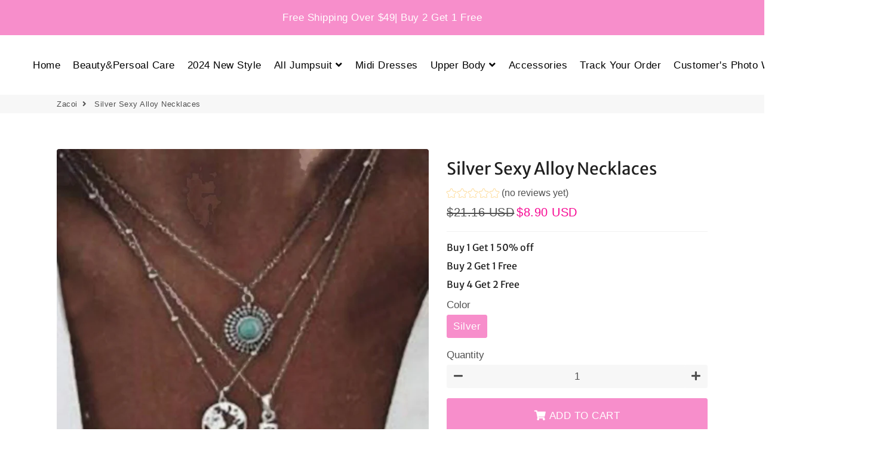

--- FILE ---
content_type: text/javascript
request_url: https://cdn.shopify.com/extensions/019a39ad-35e6-75d4-a32f-6d3486a5534c/extensions-276/assets/facebook-pixel-worker.js
body_size: 1420
content:
var otButtonCheckoutWorker='.bettercart_checkout,[name^="checkout"],[name^="checkout"] .loader-button__text,.shopify-payment-button__button,.btn-checkout,a.fbq-checkout,.checkout_btn,.OTCheckout,.OTCheckout span,#cart .action_button.right, shop-pay-wallet-button, shop-pay-wallet-button button, shop-pay-wallet-button slot';function otDetectPixels(t){console.log("%c Omega Facebook pixels: Event tracking using the Web worker codebase","color: black; background: #EFDCCC;padding: 5px; border-radius: 5px");let e={...OT_DATA_CUSTOMER__TRACK_FB};""!=ot_ip&&(e={...e,client_ip_address:ot_ip}),"FREE"==omegaFBSettings?.settings?.plan_configs?.plan_type&&omegaFBSettings?.settings?.plan_configs?.order_remain<=0||t.forEach(t=>{fbq("init",t,e)})}async function otHandleCheckWorkingPage(){return!await otDisagreeForTracking()&&"undefined"!=typeof omegaFBSettings&&void 0!==omegaFBSettings.settings.is_enable_web_pixel&&"0"!=omegaFBSettings.settings.is_enable_web_pixel&&"1"==omegaFBSettings.settings.enable}localStorage.removeItem("ot_tracking_ic_shop_pay"),(async()=>{await otHandleCheckWorkingPage()&&otMultiFacebookPixelWorker({},omegaFBSettings.settings)})();var debounceTimeout=null;async function otTrackViewContentWorker(o){var n="1"==omegaFBSettings?.settings?.content_type_event?"product":"product_group";if("undefined"!=typeof arrayFBPixelTrack&&0<arrayFBPixelTrack.length&&-1<fb_pageURL.indexOf("/products/")){i=-1<fb_pageURL.indexOf("?")?(i=fb_pageURL.split("?"))[0]+".json":fb_pageURL+".json";var i=await otGetInfoProductByLink(i);-1<i.title.indexOf("'")&&(i.title=i.title.replace(/'/g,""));let e=ot_getUrlParam("variant"),t=e?""+e:""+meta.product.variants[0].id,a=("product_group"==n&&(t=void 0!==i.id?""+i.id:""+meta.product.id),i.variants[0].price);null!=e&&meta.product.variants.forEach(t=>{t.id==e&&(a=parseInt(t.price)/100)}),otCheckEnableTracking("pixel_track_viewcontent")&&fbq("track","ViewContent",{content_ids:[t],content_type:n,value:a,content_name:i.title,currency:Shopify.currency.active},{eventID:o}),!otCheckEnableTracking("capi_track_viewcontent")||"FREE"==omegaFBSettings?.settings?.plan_configs?.plan_type&&omegaFBSettings?.settings?.plan_configs?.order_remain<=0||trackEventFBConversionAPI({},{action:"ViewContent",event_id:o,event_source_url:fb_pageURL,content_ids:[t],content_type:n,value:a,content_name:i.title,currency:Shopify.currency.active,pixels:arrayFBPixelTrack,shop:Shopify.shop,obj_fbp_fbc:otGetAttributeFBCAndFBP(),...OT_DATA_CUSTOMER,...ot_information_campaign})}}setTimeout(()=>{new MutationObserver(function(t){t.forEach(function(t){debounceTimeout&&clearTimeout(debounceTimeout),debounceTimeout=setTimeout(async()=>{var t,e=await otHandleCheckWorkingPage();null!=localStorage.getItem("OT_DATA_TRIGGER_ATC_NEW_TRIGGER")?e?(t=JSON.parse(localStorage.getItem("OT_DATA_TRIGGER_ATC_NEW_TRIGGER")),omegaCallBackAddToCartTrigger(t)):localStorage.removeItem("OT_DATA_TRIGGER_ATC_NEW_TRIGGER"):e&&checkAddToCartEvent(),debounceTimeout=null},500)})}).observe(document.documentElement,{attributes:!0,characterData:!0,childList:!0,subtree:!0,attributeOldValue:!0,characterDataOldValue:!0})},1e3);let LIST_SHOP_FIRE_VIEW_CONTENT_VARIANT_CHANGES=["thuyet-tester-2.myshopify.com","long-testapp.myshopify.com","twoowls-store.myshopify.com"];if(LIST_SHOP_FIRE_VIEW_CONTENT_VARIANT_CHANGES.includes(Shopify.shop)){let e=ot_getUrlParam("variant"),t=new MutationObserver(()=>{requestAnimationFrame(()=>{var t=ot_getUrlParam("variant");t&&t!==e&&(e=t,otTrackViewContentWorker(generateEventID(36)))})});t.observe(document.body,{childList:!0,subtree:!0})}function checkAddToCartEvent(){var r={};getItemOnCartPageFB(function(e){var t=localStorage.getItem("item_count");localStorage.setItem("OTPXADDED",1),t!=e.item_count&&window.localStorage.setItem("item_count",e.item_count);let i="1"==omegaFBSettings.settings.content_type_event?"product":"product_group";if(0<e.items.length&&"shipping-protection"!=e.items[0].handle&&t<e.item_count){let a=e.items[0],o=(localStorage.setItem("OTPXADDED",0),localStorage.setItem("item_count",e.item_count),""+a.variant_id),n=("product_group"==i&&(o=""+a.product_id),generateEventID(36)),t;otCheckEnableTracking("pixel_track_addtocart")&&arrayFBPixelTrack.forEach(function(t,e){otfbq(""+t,"AddToCart",{content_ids:o,content_type:i,value:parseInt(a.price)/100,content_name:a.product_title,currency:Shopify.currency.active},n)}),otCheckEnableTracking("capi_track_addtocart")&&(t=detectLastInfoATCByProductId(a.product_id,e.items),trackEventFBConversionAPI(r,{action:"AddToCart",event_id:n,event_source_url:fb_pageURL,content_ids:o,content_type:i,value:parseInt(a.price)/100,content_name:a.product_title,currency:Shopify.currency.active,pixels:arrayFBPixelTrack,shop:Shopify.shop,products:t,obj_fbp_fbc:otGetAttributeFBCAndFBP(),...OT_DATA_CUSTOMER,...ot_information_campaign}))}})}async function otMultiFacebookPixelWorker(t,e){let o="1"==e.content_type_event?"product":"product_group";if("undefined"!=typeof arrayFBPixelTrack&&0<arrayFBPixelTrack.length){if(otDetectPixels(arrayFBPixelTrack),-1==fb_pageURL.indexOf("/products/")&&"1"!=e.is_enable_trigger&&(n=generateEventID(36),otCheckEnableTracking("pixel_track_pageview")&&fbq("track","PageView",{},{eventID:n}),!otCheckEnableTracking("capi_track_pageview")||"FREE"==omegaFBSettings?.settings?.plan_configs?.plan_type&&omegaFBSettings?.settings?.plan_configs?.order_remain<=0||trackEventFBConversionAPI(t,{action:"PageView",event_id:n,event_source_url:fb_pageURL,pixels:arrayFBPixelTrack,shop:Shopify.shop,obj_fbp_fbc:otGetAttributeFBCAndFBP(),...OT_DATA_CUSTOMER,...ot_information_campaign})),-1<fb_pageURL.indexOf("/products/")){i=-1<fb_pageURL.indexOf("?")?(i=fb_pageURL.split("?"))[0]+".json":fb_pageURL+".json";var n=await otGetInfoProductByLink(i),i=(-1<n.title.indexOf("'")&&(n.title=n.title.replace(/'/g,"")),generateEventID(36));let e=ot_getUrlParam("variant");e??meta.product.variants[0].id;"product_group"==o&&(void 0!==n.id?n:meta.product).id;n.variants[0].price;let a;null!=e&&meta.product.variants.forEach(t=>{t.id==e&&(a=parseInt(t.price)/100)}),otCheckEnableTracking("pixel_track_pageview")&&fbq("track","PageView",{},{eventID:i}),otTrackViewContentWorker(i)}-1<fb_pageURL.indexOf("/search")&&(n=generateEventID(36),otCheckEnableTracking("pixel_track_search")&&fbq("track","Search",{search_string:ot_getUrlParam("q")||""},{eventID:n}),otCheckEnableTracking("capi_track_search"))&&trackEventFBConversionAPI(t,{action:"Search",event_id:n,search_string:ot_getUrlParam("q")||"",event_source_url:fb_pageURL,pixels:arrayFBPixelTrack,shop:Shopify.shop,obj_fbp_fbc:otGetAttributeFBCAndFBP(),...OT_DATA_CUSTOMER,...ot_information_campaign}),"1"!=e.is_enable_trigger&&document.addEventListener("click",function(t){(otEventClickIsMatchesDom(t,(2!=e.is_enable_web_pixel||!window?.ShopifyPay)&&2==e.is_enable_web_pixel?"ot_pixel_detect-sample":otButtonCheckoutWorker,otListAllCustomCheckout)||t.target.matches("shopify-google-pay-button, shopify-paypal-button, shopify-apple-pay-button"))&&otTrackICWorker(arrayFBPixelTrack,e,o)})}}function otTrackICWorker(t,e,n){var i={},r=JSON.parse(localStorage.getItem("ot_cart"));if(0<r?.items?.length){let e=[],a=[],o=[];r.items.forEach(function(t){e.push("product_group"==n?""+t.product_id:""+t.variant_id),a.push(t.product_title),o.push({id:t.product_id,title:t.product_title})});var c=generateEventID(36);otCheckEnableTracking("pixel_track_checkout")&&fbq("track","InitiateCheckout",{content_type:n,content_ids:e,currency:Shopify.currency.active,value:parseFloat(r.total_price)/100,num_items:r.item_count,content_name:a},{eventID:c}),otCheckEnableTracking("capi_track_checkout")&&trackEventFBConversionAPIByBeacon(i,{action:"InitiateCheckout",event_id:c,event_source_url:fb_pageURL,content_ids:e,content_type:n,num_items:r.item_count,value:parseFloat(r.total_price)/100,content_name:a,currency:Shopify.currency.active,pixels:t,shop:Shopify.shop,products:o,obj_fbp_fbc:otGetAttributeFBCAndFBP(),...OT_DATA_CUSTOMER,...ot_information_campaign})}else if(void 0!==meta.product){let e=generateEventID(36);otCheckEnableTracking("pixel_track_checkout")&&t.forEach(function(t){otfbq(""+t,"InitiateCheckout",{content_type:n,content_ids:"product_group"==n?""+meta.product.id:""+meta.product.variants[0].id,currency:Shopify.currency.active,value:meta.product.variants[0].price,num_items:1,content_name:meta.product.variants[0].name},e)}),otCheckEnableTracking("capi_track_checkout")&&trackEventFBConversionAPIByBeacon(i,{action:"InitiateCheckout",event_id:e,event_source_url:fb_pageURL,content_ids:"product_group"==n?""+meta.product.id:""+meta.product.variants[0].id,content_type:n,num_items:1,value:meta.product.variants[0].price,content_name:meta.product.variants[0].name,currency:Shopify.currency.active,pixels:t,shop:Shopify.shop,products:[{id:meta.product.id,title:meta.product.variants[0].name}],obj_fbp_fbc:otGetAttributeFBCAndFBP(),...OT_DATA_CUSTOMER,...ot_information_campaign})}window?.ShopifyPay&&localStorage.setItem("ot_tracking_ic_shop_pay","true")}

--- FILE ---
content_type: text/javascript
request_url: https://cdn.shopify.com/extensions/019a3993-db85-7c2b-bdba-cdeef8be5e96/theme-app-extension-237/assets/alr-9972-a33ebe02.min.js
body_size: 530
content:
"use strict";(self.__alr__=self.__alr__||[]).push([[9972],{56060:function(e,t,n){n.r(t),n.d(t,{default:function(){return b}});var i=n(50047),o=n(62928),r=n(44184),s=n(99113),a=n(60276),d=n(93379),c=n.n(d),l=n(89037),m=n.n(l),u=n(90569),w=n.n(u),g=n(3565),p=n.n(g),v=n(19216),f=n.n(v),h=n(77319),y={};y.setAttributes=p(),y.insert=w().bind(null,"head"),y.domAPI=m(),y.insertStyleElement=f();c()(h.Z,y),h.Z&&h.Z.locals&&h.Z.locals;var k=(0,i.template)("<div><div class=kds-wh-comp-review-empty-state-body>"),b=e=>{var t,n,d,c,l,{productId:m,canUploadVideo:u,maxVideo:w,discountValue:g}=e,{currentForm:p,currentModalForm:v,handleChangeForm:f,isInitForm:h}=(0,o.Z)(e.setting),{show_average_rating:y=!0,average_rating_default:b=!0,star_arrangement_type:x="horizontal"}=e.setting;return c=k(),l=c.firstChild,(0,i.className)(c,"kds-wh-comp-review-empty-state  ".concat(b&&y?"kds-wh-comp-review-empty-state-default":""," ").concat(x?"kds-wh-comp-review-empty-state-".concat(x):""," ").concat(g?"kds-wh-comp-review-empty-state-has-discount":"")),(0,i.insert)(l,(t=(0,i.memo)((()=>{var t,n;return!(null===(t=e.dynamicConfig)||void 0===t||!t.isShowSummarySection||null===(n=e.setting)||void 0===n||!n.show_average_rating)})),()=>t()&&(0,i.createComponent)(s.Z,{get setting(){return e.setting},get contents(){return e.contents}})),null),(0,i.insert)(l,(n=(0,i.memo)((()=>{return!!((null===(t=e.dynamicConfig)||void 0===t?void 0:t.isShowQnaSection)&&(null===(n=e.dynamicConfig)||void 0===n?void 0:n.isShowButtonAskQuestion)||(null===(i=e.dynamicConfig)||void 0===i?void 0:i.isShowButtonWriteReview));var t,n,i})),()=>n()&&(0,i.createComponent)(a.default,{productId:m,get setting(){return e.setting},get dynamicConfig(){return e.dynamicConfig},get contents(){return e.contents},discountValue:g,get currentForm(){return p()},onChangeForm:f})),null),(0,i.insert)(c,(d=(0,i.memo)((()=>!!h())),()=>d()&&(0,i.createComponent)(r.Z,{get formName(){return p()},get formNameInModal(){return v()},productId:m,get setting(){return e.setting},get contents(){return e.contents},canUploadVideo:u,maxVideo:w,discountValue:g,onCancel:e=>f(e?v():"")})),null),c}},77319:function(e,t,n){var i=n(23645),o=n.n(i)()((function(e){return e[1]}));o.push([e.id,".kds-review-box .kds-wh-comp-review-empty-state{width:100%;text-align:right}.kds-review-box .kds-wh-comp-review-empty-state-body{display:-webkit-box;display:-webkit-flex;display:-ms-flexbox;display:flex;-webkit-box-align:center;-webkit-align-items:center;-ms-flex-align:center;align-items:center;-webkit-box-pack:justify;-webkit-justify-content:space-between;-ms-flex-pack:justify;justify-content:space-between}.kds-review-box .kds-wh-comp-review-empty-state-form{margin-top:30px}.kds-review-box .kds-wh-comp-review-empty-state .kds-wh-comp-review-form{margin-top:30px}.kds-review-box .kds-wh-comp-review-empty-state .kds-wh-comp-write-review-button{-webkit-box-align:end;-webkit-align-items:flex-end;-ms-flex-align:end;align-items:flex-end}",""]),o.locals={},t.Z=o}}]);